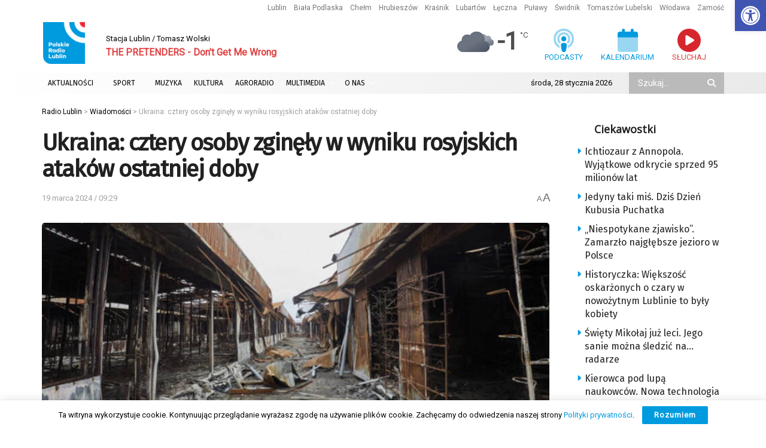

--- FILE ---
content_type: text/html; charset=utf-8
request_url: https://www.google.com/recaptcha/api2/anchor?ar=1&k=6LciFMgUAAAAAGmgTBHLXytfgoaeGwstmk0gaZ83&co=aHR0cHM6Ly9yYWRpby5sdWJsaW4ucGw6NDQz&hl=en&v=N67nZn4AqZkNcbeMu4prBgzg&size=invisible&anchor-ms=20000&execute-ms=30000&cb=hlt9ym2venik
body_size: 49717
content:
<!DOCTYPE HTML><html dir="ltr" lang="en"><head><meta http-equiv="Content-Type" content="text/html; charset=UTF-8">
<meta http-equiv="X-UA-Compatible" content="IE=edge">
<title>reCAPTCHA</title>
<style type="text/css">
/* cyrillic-ext */
@font-face {
  font-family: 'Roboto';
  font-style: normal;
  font-weight: 400;
  font-stretch: 100%;
  src: url(//fonts.gstatic.com/s/roboto/v48/KFO7CnqEu92Fr1ME7kSn66aGLdTylUAMa3GUBHMdazTgWw.woff2) format('woff2');
  unicode-range: U+0460-052F, U+1C80-1C8A, U+20B4, U+2DE0-2DFF, U+A640-A69F, U+FE2E-FE2F;
}
/* cyrillic */
@font-face {
  font-family: 'Roboto';
  font-style: normal;
  font-weight: 400;
  font-stretch: 100%;
  src: url(//fonts.gstatic.com/s/roboto/v48/KFO7CnqEu92Fr1ME7kSn66aGLdTylUAMa3iUBHMdazTgWw.woff2) format('woff2');
  unicode-range: U+0301, U+0400-045F, U+0490-0491, U+04B0-04B1, U+2116;
}
/* greek-ext */
@font-face {
  font-family: 'Roboto';
  font-style: normal;
  font-weight: 400;
  font-stretch: 100%;
  src: url(//fonts.gstatic.com/s/roboto/v48/KFO7CnqEu92Fr1ME7kSn66aGLdTylUAMa3CUBHMdazTgWw.woff2) format('woff2');
  unicode-range: U+1F00-1FFF;
}
/* greek */
@font-face {
  font-family: 'Roboto';
  font-style: normal;
  font-weight: 400;
  font-stretch: 100%;
  src: url(//fonts.gstatic.com/s/roboto/v48/KFO7CnqEu92Fr1ME7kSn66aGLdTylUAMa3-UBHMdazTgWw.woff2) format('woff2');
  unicode-range: U+0370-0377, U+037A-037F, U+0384-038A, U+038C, U+038E-03A1, U+03A3-03FF;
}
/* math */
@font-face {
  font-family: 'Roboto';
  font-style: normal;
  font-weight: 400;
  font-stretch: 100%;
  src: url(//fonts.gstatic.com/s/roboto/v48/KFO7CnqEu92Fr1ME7kSn66aGLdTylUAMawCUBHMdazTgWw.woff2) format('woff2');
  unicode-range: U+0302-0303, U+0305, U+0307-0308, U+0310, U+0312, U+0315, U+031A, U+0326-0327, U+032C, U+032F-0330, U+0332-0333, U+0338, U+033A, U+0346, U+034D, U+0391-03A1, U+03A3-03A9, U+03B1-03C9, U+03D1, U+03D5-03D6, U+03F0-03F1, U+03F4-03F5, U+2016-2017, U+2034-2038, U+203C, U+2040, U+2043, U+2047, U+2050, U+2057, U+205F, U+2070-2071, U+2074-208E, U+2090-209C, U+20D0-20DC, U+20E1, U+20E5-20EF, U+2100-2112, U+2114-2115, U+2117-2121, U+2123-214F, U+2190, U+2192, U+2194-21AE, U+21B0-21E5, U+21F1-21F2, U+21F4-2211, U+2213-2214, U+2216-22FF, U+2308-230B, U+2310, U+2319, U+231C-2321, U+2336-237A, U+237C, U+2395, U+239B-23B7, U+23D0, U+23DC-23E1, U+2474-2475, U+25AF, U+25B3, U+25B7, U+25BD, U+25C1, U+25CA, U+25CC, U+25FB, U+266D-266F, U+27C0-27FF, U+2900-2AFF, U+2B0E-2B11, U+2B30-2B4C, U+2BFE, U+3030, U+FF5B, U+FF5D, U+1D400-1D7FF, U+1EE00-1EEFF;
}
/* symbols */
@font-face {
  font-family: 'Roboto';
  font-style: normal;
  font-weight: 400;
  font-stretch: 100%;
  src: url(//fonts.gstatic.com/s/roboto/v48/KFO7CnqEu92Fr1ME7kSn66aGLdTylUAMaxKUBHMdazTgWw.woff2) format('woff2');
  unicode-range: U+0001-000C, U+000E-001F, U+007F-009F, U+20DD-20E0, U+20E2-20E4, U+2150-218F, U+2190, U+2192, U+2194-2199, U+21AF, U+21E6-21F0, U+21F3, U+2218-2219, U+2299, U+22C4-22C6, U+2300-243F, U+2440-244A, U+2460-24FF, U+25A0-27BF, U+2800-28FF, U+2921-2922, U+2981, U+29BF, U+29EB, U+2B00-2BFF, U+4DC0-4DFF, U+FFF9-FFFB, U+10140-1018E, U+10190-1019C, U+101A0, U+101D0-101FD, U+102E0-102FB, U+10E60-10E7E, U+1D2C0-1D2D3, U+1D2E0-1D37F, U+1F000-1F0FF, U+1F100-1F1AD, U+1F1E6-1F1FF, U+1F30D-1F30F, U+1F315, U+1F31C, U+1F31E, U+1F320-1F32C, U+1F336, U+1F378, U+1F37D, U+1F382, U+1F393-1F39F, U+1F3A7-1F3A8, U+1F3AC-1F3AF, U+1F3C2, U+1F3C4-1F3C6, U+1F3CA-1F3CE, U+1F3D4-1F3E0, U+1F3ED, U+1F3F1-1F3F3, U+1F3F5-1F3F7, U+1F408, U+1F415, U+1F41F, U+1F426, U+1F43F, U+1F441-1F442, U+1F444, U+1F446-1F449, U+1F44C-1F44E, U+1F453, U+1F46A, U+1F47D, U+1F4A3, U+1F4B0, U+1F4B3, U+1F4B9, U+1F4BB, U+1F4BF, U+1F4C8-1F4CB, U+1F4D6, U+1F4DA, U+1F4DF, U+1F4E3-1F4E6, U+1F4EA-1F4ED, U+1F4F7, U+1F4F9-1F4FB, U+1F4FD-1F4FE, U+1F503, U+1F507-1F50B, U+1F50D, U+1F512-1F513, U+1F53E-1F54A, U+1F54F-1F5FA, U+1F610, U+1F650-1F67F, U+1F687, U+1F68D, U+1F691, U+1F694, U+1F698, U+1F6AD, U+1F6B2, U+1F6B9-1F6BA, U+1F6BC, U+1F6C6-1F6CF, U+1F6D3-1F6D7, U+1F6E0-1F6EA, U+1F6F0-1F6F3, U+1F6F7-1F6FC, U+1F700-1F7FF, U+1F800-1F80B, U+1F810-1F847, U+1F850-1F859, U+1F860-1F887, U+1F890-1F8AD, U+1F8B0-1F8BB, U+1F8C0-1F8C1, U+1F900-1F90B, U+1F93B, U+1F946, U+1F984, U+1F996, U+1F9E9, U+1FA00-1FA6F, U+1FA70-1FA7C, U+1FA80-1FA89, U+1FA8F-1FAC6, U+1FACE-1FADC, U+1FADF-1FAE9, U+1FAF0-1FAF8, U+1FB00-1FBFF;
}
/* vietnamese */
@font-face {
  font-family: 'Roboto';
  font-style: normal;
  font-weight: 400;
  font-stretch: 100%;
  src: url(//fonts.gstatic.com/s/roboto/v48/KFO7CnqEu92Fr1ME7kSn66aGLdTylUAMa3OUBHMdazTgWw.woff2) format('woff2');
  unicode-range: U+0102-0103, U+0110-0111, U+0128-0129, U+0168-0169, U+01A0-01A1, U+01AF-01B0, U+0300-0301, U+0303-0304, U+0308-0309, U+0323, U+0329, U+1EA0-1EF9, U+20AB;
}
/* latin-ext */
@font-face {
  font-family: 'Roboto';
  font-style: normal;
  font-weight: 400;
  font-stretch: 100%;
  src: url(//fonts.gstatic.com/s/roboto/v48/KFO7CnqEu92Fr1ME7kSn66aGLdTylUAMa3KUBHMdazTgWw.woff2) format('woff2');
  unicode-range: U+0100-02BA, U+02BD-02C5, U+02C7-02CC, U+02CE-02D7, U+02DD-02FF, U+0304, U+0308, U+0329, U+1D00-1DBF, U+1E00-1E9F, U+1EF2-1EFF, U+2020, U+20A0-20AB, U+20AD-20C0, U+2113, U+2C60-2C7F, U+A720-A7FF;
}
/* latin */
@font-face {
  font-family: 'Roboto';
  font-style: normal;
  font-weight: 400;
  font-stretch: 100%;
  src: url(//fonts.gstatic.com/s/roboto/v48/KFO7CnqEu92Fr1ME7kSn66aGLdTylUAMa3yUBHMdazQ.woff2) format('woff2');
  unicode-range: U+0000-00FF, U+0131, U+0152-0153, U+02BB-02BC, U+02C6, U+02DA, U+02DC, U+0304, U+0308, U+0329, U+2000-206F, U+20AC, U+2122, U+2191, U+2193, U+2212, U+2215, U+FEFF, U+FFFD;
}
/* cyrillic-ext */
@font-face {
  font-family: 'Roboto';
  font-style: normal;
  font-weight: 500;
  font-stretch: 100%;
  src: url(//fonts.gstatic.com/s/roboto/v48/KFO7CnqEu92Fr1ME7kSn66aGLdTylUAMa3GUBHMdazTgWw.woff2) format('woff2');
  unicode-range: U+0460-052F, U+1C80-1C8A, U+20B4, U+2DE0-2DFF, U+A640-A69F, U+FE2E-FE2F;
}
/* cyrillic */
@font-face {
  font-family: 'Roboto';
  font-style: normal;
  font-weight: 500;
  font-stretch: 100%;
  src: url(//fonts.gstatic.com/s/roboto/v48/KFO7CnqEu92Fr1ME7kSn66aGLdTylUAMa3iUBHMdazTgWw.woff2) format('woff2');
  unicode-range: U+0301, U+0400-045F, U+0490-0491, U+04B0-04B1, U+2116;
}
/* greek-ext */
@font-face {
  font-family: 'Roboto';
  font-style: normal;
  font-weight: 500;
  font-stretch: 100%;
  src: url(//fonts.gstatic.com/s/roboto/v48/KFO7CnqEu92Fr1ME7kSn66aGLdTylUAMa3CUBHMdazTgWw.woff2) format('woff2');
  unicode-range: U+1F00-1FFF;
}
/* greek */
@font-face {
  font-family: 'Roboto';
  font-style: normal;
  font-weight: 500;
  font-stretch: 100%;
  src: url(//fonts.gstatic.com/s/roboto/v48/KFO7CnqEu92Fr1ME7kSn66aGLdTylUAMa3-UBHMdazTgWw.woff2) format('woff2');
  unicode-range: U+0370-0377, U+037A-037F, U+0384-038A, U+038C, U+038E-03A1, U+03A3-03FF;
}
/* math */
@font-face {
  font-family: 'Roboto';
  font-style: normal;
  font-weight: 500;
  font-stretch: 100%;
  src: url(//fonts.gstatic.com/s/roboto/v48/KFO7CnqEu92Fr1ME7kSn66aGLdTylUAMawCUBHMdazTgWw.woff2) format('woff2');
  unicode-range: U+0302-0303, U+0305, U+0307-0308, U+0310, U+0312, U+0315, U+031A, U+0326-0327, U+032C, U+032F-0330, U+0332-0333, U+0338, U+033A, U+0346, U+034D, U+0391-03A1, U+03A3-03A9, U+03B1-03C9, U+03D1, U+03D5-03D6, U+03F0-03F1, U+03F4-03F5, U+2016-2017, U+2034-2038, U+203C, U+2040, U+2043, U+2047, U+2050, U+2057, U+205F, U+2070-2071, U+2074-208E, U+2090-209C, U+20D0-20DC, U+20E1, U+20E5-20EF, U+2100-2112, U+2114-2115, U+2117-2121, U+2123-214F, U+2190, U+2192, U+2194-21AE, U+21B0-21E5, U+21F1-21F2, U+21F4-2211, U+2213-2214, U+2216-22FF, U+2308-230B, U+2310, U+2319, U+231C-2321, U+2336-237A, U+237C, U+2395, U+239B-23B7, U+23D0, U+23DC-23E1, U+2474-2475, U+25AF, U+25B3, U+25B7, U+25BD, U+25C1, U+25CA, U+25CC, U+25FB, U+266D-266F, U+27C0-27FF, U+2900-2AFF, U+2B0E-2B11, U+2B30-2B4C, U+2BFE, U+3030, U+FF5B, U+FF5D, U+1D400-1D7FF, U+1EE00-1EEFF;
}
/* symbols */
@font-face {
  font-family: 'Roboto';
  font-style: normal;
  font-weight: 500;
  font-stretch: 100%;
  src: url(//fonts.gstatic.com/s/roboto/v48/KFO7CnqEu92Fr1ME7kSn66aGLdTylUAMaxKUBHMdazTgWw.woff2) format('woff2');
  unicode-range: U+0001-000C, U+000E-001F, U+007F-009F, U+20DD-20E0, U+20E2-20E4, U+2150-218F, U+2190, U+2192, U+2194-2199, U+21AF, U+21E6-21F0, U+21F3, U+2218-2219, U+2299, U+22C4-22C6, U+2300-243F, U+2440-244A, U+2460-24FF, U+25A0-27BF, U+2800-28FF, U+2921-2922, U+2981, U+29BF, U+29EB, U+2B00-2BFF, U+4DC0-4DFF, U+FFF9-FFFB, U+10140-1018E, U+10190-1019C, U+101A0, U+101D0-101FD, U+102E0-102FB, U+10E60-10E7E, U+1D2C0-1D2D3, U+1D2E0-1D37F, U+1F000-1F0FF, U+1F100-1F1AD, U+1F1E6-1F1FF, U+1F30D-1F30F, U+1F315, U+1F31C, U+1F31E, U+1F320-1F32C, U+1F336, U+1F378, U+1F37D, U+1F382, U+1F393-1F39F, U+1F3A7-1F3A8, U+1F3AC-1F3AF, U+1F3C2, U+1F3C4-1F3C6, U+1F3CA-1F3CE, U+1F3D4-1F3E0, U+1F3ED, U+1F3F1-1F3F3, U+1F3F5-1F3F7, U+1F408, U+1F415, U+1F41F, U+1F426, U+1F43F, U+1F441-1F442, U+1F444, U+1F446-1F449, U+1F44C-1F44E, U+1F453, U+1F46A, U+1F47D, U+1F4A3, U+1F4B0, U+1F4B3, U+1F4B9, U+1F4BB, U+1F4BF, U+1F4C8-1F4CB, U+1F4D6, U+1F4DA, U+1F4DF, U+1F4E3-1F4E6, U+1F4EA-1F4ED, U+1F4F7, U+1F4F9-1F4FB, U+1F4FD-1F4FE, U+1F503, U+1F507-1F50B, U+1F50D, U+1F512-1F513, U+1F53E-1F54A, U+1F54F-1F5FA, U+1F610, U+1F650-1F67F, U+1F687, U+1F68D, U+1F691, U+1F694, U+1F698, U+1F6AD, U+1F6B2, U+1F6B9-1F6BA, U+1F6BC, U+1F6C6-1F6CF, U+1F6D3-1F6D7, U+1F6E0-1F6EA, U+1F6F0-1F6F3, U+1F6F7-1F6FC, U+1F700-1F7FF, U+1F800-1F80B, U+1F810-1F847, U+1F850-1F859, U+1F860-1F887, U+1F890-1F8AD, U+1F8B0-1F8BB, U+1F8C0-1F8C1, U+1F900-1F90B, U+1F93B, U+1F946, U+1F984, U+1F996, U+1F9E9, U+1FA00-1FA6F, U+1FA70-1FA7C, U+1FA80-1FA89, U+1FA8F-1FAC6, U+1FACE-1FADC, U+1FADF-1FAE9, U+1FAF0-1FAF8, U+1FB00-1FBFF;
}
/* vietnamese */
@font-face {
  font-family: 'Roboto';
  font-style: normal;
  font-weight: 500;
  font-stretch: 100%;
  src: url(//fonts.gstatic.com/s/roboto/v48/KFO7CnqEu92Fr1ME7kSn66aGLdTylUAMa3OUBHMdazTgWw.woff2) format('woff2');
  unicode-range: U+0102-0103, U+0110-0111, U+0128-0129, U+0168-0169, U+01A0-01A1, U+01AF-01B0, U+0300-0301, U+0303-0304, U+0308-0309, U+0323, U+0329, U+1EA0-1EF9, U+20AB;
}
/* latin-ext */
@font-face {
  font-family: 'Roboto';
  font-style: normal;
  font-weight: 500;
  font-stretch: 100%;
  src: url(//fonts.gstatic.com/s/roboto/v48/KFO7CnqEu92Fr1ME7kSn66aGLdTylUAMa3KUBHMdazTgWw.woff2) format('woff2');
  unicode-range: U+0100-02BA, U+02BD-02C5, U+02C7-02CC, U+02CE-02D7, U+02DD-02FF, U+0304, U+0308, U+0329, U+1D00-1DBF, U+1E00-1E9F, U+1EF2-1EFF, U+2020, U+20A0-20AB, U+20AD-20C0, U+2113, U+2C60-2C7F, U+A720-A7FF;
}
/* latin */
@font-face {
  font-family: 'Roboto';
  font-style: normal;
  font-weight: 500;
  font-stretch: 100%;
  src: url(//fonts.gstatic.com/s/roboto/v48/KFO7CnqEu92Fr1ME7kSn66aGLdTylUAMa3yUBHMdazQ.woff2) format('woff2');
  unicode-range: U+0000-00FF, U+0131, U+0152-0153, U+02BB-02BC, U+02C6, U+02DA, U+02DC, U+0304, U+0308, U+0329, U+2000-206F, U+20AC, U+2122, U+2191, U+2193, U+2212, U+2215, U+FEFF, U+FFFD;
}
/* cyrillic-ext */
@font-face {
  font-family: 'Roboto';
  font-style: normal;
  font-weight: 900;
  font-stretch: 100%;
  src: url(//fonts.gstatic.com/s/roboto/v48/KFO7CnqEu92Fr1ME7kSn66aGLdTylUAMa3GUBHMdazTgWw.woff2) format('woff2');
  unicode-range: U+0460-052F, U+1C80-1C8A, U+20B4, U+2DE0-2DFF, U+A640-A69F, U+FE2E-FE2F;
}
/* cyrillic */
@font-face {
  font-family: 'Roboto';
  font-style: normal;
  font-weight: 900;
  font-stretch: 100%;
  src: url(//fonts.gstatic.com/s/roboto/v48/KFO7CnqEu92Fr1ME7kSn66aGLdTylUAMa3iUBHMdazTgWw.woff2) format('woff2');
  unicode-range: U+0301, U+0400-045F, U+0490-0491, U+04B0-04B1, U+2116;
}
/* greek-ext */
@font-face {
  font-family: 'Roboto';
  font-style: normal;
  font-weight: 900;
  font-stretch: 100%;
  src: url(//fonts.gstatic.com/s/roboto/v48/KFO7CnqEu92Fr1ME7kSn66aGLdTylUAMa3CUBHMdazTgWw.woff2) format('woff2');
  unicode-range: U+1F00-1FFF;
}
/* greek */
@font-face {
  font-family: 'Roboto';
  font-style: normal;
  font-weight: 900;
  font-stretch: 100%;
  src: url(//fonts.gstatic.com/s/roboto/v48/KFO7CnqEu92Fr1ME7kSn66aGLdTylUAMa3-UBHMdazTgWw.woff2) format('woff2');
  unicode-range: U+0370-0377, U+037A-037F, U+0384-038A, U+038C, U+038E-03A1, U+03A3-03FF;
}
/* math */
@font-face {
  font-family: 'Roboto';
  font-style: normal;
  font-weight: 900;
  font-stretch: 100%;
  src: url(//fonts.gstatic.com/s/roboto/v48/KFO7CnqEu92Fr1ME7kSn66aGLdTylUAMawCUBHMdazTgWw.woff2) format('woff2');
  unicode-range: U+0302-0303, U+0305, U+0307-0308, U+0310, U+0312, U+0315, U+031A, U+0326-0327, U+032C, U+032F-0330, U+0332-0333, U+0338, U+033A, U+0346, U+034D, U+0391-03A1, U+03A3-03A9, U+03B1-03C9, U+03D1, U+03D5-03D6, U+03F0-03F1, U+03F4-03F5, U+2016-2017, U+2034-2038, U+203C, U+2040, U+2043, U+2047, U+2050, U+2057, U+205F, U+2070-2071, U+2074-208E, U+2090-209C, U+20D0-20DC, U+20E1, U+20E5-20EF, U+2100-2112, U+2114-2115, U+2117-2121, U+2123-214F, U+2190, U+2192, U+2194-21AE, U+21B0-21E5, U+21F1-21F2, U+21F4-2211, U+2213-2214, U+2216-22FF, U+2308-230B, U+2310, U+2319, U+231C-2321, U+2336-237A, U+237C, U+2395, U+239B-23B7, U+23D0, U+23DC-23E1, U+2474-2475, U+25AF, U+25B3, U+25B7, U+25BD, U+25C1, U+25CA, U+25CC, U+25FB, U+266D-266F, U+27C0-27FF, U+2900-2AFF, U+2B0E-2B11, U+2B30-2B4C, U+2BFE, U+3030, U+FF5B, U+FF5D, U+1D400-1D7FF, U+1EE00-1EEFF;
}
/* symbols */
@font-face {
  font-family: 'Roboto';
  font-style: normal;
  font-weight: 900;
  font-stretch: 100%;
  src: url(//fonts.gstatic.com/s/roboto/v48/KFO7CnqEu92Fr1ME7kSn66aGLdTylUAMaxKUBHMdazTgWw.woff2) format('woff2');
  unicode-range: U+0001-000C, U+000E-001F, U+007F-009F, U+20DD-20E0, U+20E2-20E4, U+2150-218F, U+2190, U+2192, U+2194-2199, U+21AF, U+21E6-21F0, U+21F3, U+2218-2219, U+2299, U+22C4-22C6, U+2300-243F, U+2440-244A, U+2460-24FF, U+25A0-27BF, U+2800-28FF, U+2921-2922, U+2981, U+29BF, U+29EB, U+2B00-2BFF, U+4DC0-4DFF, U+FFF9-FFFB, U+10140-1018E, U+10190-1019C, U+101A0, U+101D0-101FD, U+102E0-102FB, U+10E60-10E7E, U+1D2C0-1D2D3, U+1D2E0-1D37F, U+1F000-1F0FF, U+1F100-1F1AD, U+1F1E6-1F1FF, U+1F30D-1F30F, U+1F315, U+1F31C, U+1F31E, U+1F320-1F32C, U+1F336, U+1F378, U+1F37D, U+1F382, U+1F393-1F39F, U+1F3A7-1F3A8, U+1F3AC-1F3AF, U+1F3C2, U+1F3C4-1F3C6, U+1F3CA-1F3CE, U+1F3D4-1F3E0, U+1F3ED, U+1F3F1-1F3F3, U+1F3F5-1F3F7, U+1F408, U+1F415, U+1F41F, U+1F426, U+1F43F, U+1F441-1F442, U+1F444, U+1F446-1F449, U+1F44C-1F44E, U+1F453, U+1F46A, U+1F47D, U+1F4A3, U+1F4B0, U+1F4B3, U+1F4B9, U+1F4BB, U+1F4BF, U+1F4C8-1F4CB, U+1F4D6, U+1F4DA, U+1F4DF, U+1F4E3-1F4E6, U+1F4EA-1F4ED, U+1F4F7, U+1F4F9-1F4FB, U+1F4FD-1F4FE, U+1F503, U+1F507-1F50B, U+1F50D, U+1F512-1F513, U+1F53E-1F54A, U+1F54F-1F5FA, U+1F610, U+1F650-1F67F, U+1F687, U+1F68D, U+1F691, U+1F694, U+1F698, U+1F6AD, U+1F6B2, U+1F6B9-1F6BA, U+1F6BC, U+1F6C6-1F6CF, U+1F6D3-1F6D7, U+1F6E0-1F6EA, U+1F6F0-1F6F3, U+1F6F7-1F6FC, U+1F700-1F7FF, U+1F800-1F80B, U+1F810-1F847, U+1F850-1F859, U+1F860-1F887, U+1F890-1F8AD, U+1F8B0-1F8BB, U+1F8C0-1F8C1, U+1F900-1F90B, U+1F93B, U+1F946, U+1F984, U+1F996, U+1F9E9, U+1FA00-1FA6F, U+1FA70-1FA7C, U+1FA80-1FA89, U+1FA8F-1FAC6, U+1FACE-1FADC, U+1FADF-1FAE9, U+1FAF0-1FAF8, U+1FB00-1FBFF;
}
/* vietnamese */
@font-face {
  font-family: 'Roboto';
  font-style: normal;
  font-weight: 900;
  font-stretch: 100%;
  src: url(//fonts.gstatic.com/s/roboto/v48/KFO7CnqEu92Fr1ME7kSn66aGLdTylUAMa3OUBHMdazTgWw.woff2) format('woff2');
  unicode-range: U+0102-0103, U+0110-0111, U+0128-0129, U+0168-0169, U+01A0-01A1, U+01AF-01B0, U+0300-0301, U+0303-0304, U+0308-0309, U+0323, U+0329, U+1EA0-1EF9, U+20AB;
}
/* latin-ext */
@font-face {
  font-family: 'Roboto';
  font-style: normal;
  font-weight: 900;
  font-stretch: 100%;
  src: url(//fonts.gstatic.com/s/roboto/v48/KFO7CnqEu92Fr1ME7kSn66aGLdTylUAMa3KUBHMdazTgWw.woff2) format('woff2');
  unicode-range: U+0100-02BA, U+02BD-02C5, U+02C7-02CC, U+02CE-02D7, U+02DD-02FF, U+0304, U+0308, U+0329, U+1D00-1DBF, U+1E00-1E9F, U+1EF2-1EFF, U+2020, U+20A0-20AB, U+20AD-20C0, U+2113, U+2C60-2C7F, U+A720-A7FF;
}
/* latin */
@font-face {
  font-family: 'Roboto';
  font-style: normal;
  font-weight: 900;
  font-stretch: 100%;
  src: url(//fonts.gstatic.com/s/roboto/v48/KFO7CnqEu92Fr1ME7kSn66aGLdTylUAMa3yUBHMdazQ.woff2) format('woff2');
  unicode-range: U+0000-00FF, U+0131, U+0152-0153, U+02BB-02BC, U+02C6, U+02DA, U+02DC, U+0304, U+0308, U+0329, U+2000-206F, U+20AC, U+2122, U+2191, U+2193, U+2212, U+2215, U+FEFF, U+FFFD;
}

</style>
<link rel="stylesheet" type="text/css" href="https://www.gstatic.com/recaptcha/releases/N67nZn4AqZkNcbeMu4prBgzg/styles__ltr.css">
<script nonce="x20LBrv56Yc0sdMrikujnA" type="text/javascript">window['__recaptcha_api'] = 'https://www.google.com/recaptcha/api2/';</script>
<script type="text/javascript" src="https://www.gstatic.com/recaptcha/releases/N67nZn4AqZkNcbeMu4prBgzg/recaptcha__en.js" nonce="x20LBrv56Yc0sdMrikujnA">
      
    </script></head>
<body><div id="rc-anchor-alert" class="rc-anchor-alert"></div>
<input type="hidden" id="recaptcha-token" value="[base64]">
<script type="text/javascript" nonce="x20LBrv56Yc0sdMrikujnA">
      recaptcha.anchor.Main.init("[\x22ainput\x22,[\x22bgdata\x22,\x22\x22,\[base64]/[base64]/[base64]/[base64]/[base64]/UltsKytdPUU6KEU8MjA0OD9SW2wrK109RT4+NnwxOTI6KChFJjY0NTEyKT09NTUyOTYmJk0rMTxjLmxlbmd0aCYmKGMuY2hhckNvZGVBdChNKzEpJjY0NTEyKT09NTYzMjA/[base64]/[base64]/[base64]/[base64]/[base64]/[base64]/[base64]\x22,\[base64]\\u003d\\u003d\x22,\x22w6UoKcO5SjNCRMOgwrtTWsKyw4/[base64]/DjMKEw4FEcFfDmMKsFxHCqMKFwrBkeShrw6NGBcOTw4DCmcOpO0Q8wrQfZsO3wplzGShlw7h5Z33DlsK5ay/DonMkTsO/wqrCpsO3w7nDuMO3w5liw4nDgcKJwrhSw5/DjMOXwp7CtcOgWAg3w6TCpMOhw4XDvQgPNCBuw4/DjcOoGm/DpEXDrsOoRXHCo8ODbMKSwo/Dp8Ofw7LCjMKJwo1Zw509wqdkw5LDpl3CrVTDsnrDv8KXw4PDhx17wrZNZsK9OsKcKsO0woPCl8KoXcKgwqFJH250LMK9L8OCw4kFwqZPcMKRwqALfjtCw55MWMK0wrkVw6HDtU9BWAPDtcORwq/Co8OyJjDCmsOmwpoPwqErw6xOJ8O2UmlCKsO+UcKwC8OnLQrCvk4Vw5PDkWsfw5BjwoUUw6DCtGw2LcO3wqPDnkg0w6zCglzCncKaPG3Dl8OpHVhxTVkRDMKHwoPDtXPCnMO4w43DsnDDh8OyRAvDsxBCwqhbw65lwr/CusKMwogGIMKVSR3CnC/CqhvCmADDiWwPw5/DmcK5ADIew5c9fMO9wr4QY8O5e1xnQMOSPcOFSMOMwo7CnGzClVYuB8OMAQjCqsKNwrLDv2VXwp59HsOGPcOfw7HDjR5sw4HDkVpGw6DCmcK8wrDDrcOYwonCnVzDtQJHw5/CnjXCo8KAB1YBw5nDjsKvPnbCl8Ktw4UWBVTDvnTCncKVwrLCmzUbwrPCuhHCjsOxw54Awo4Hw7/DozkeFsKow4zDj2guBcOfZcKeNw7DisKmcizCgcK/w70rwok+BwHCisODwr0/R8OcwrA/a8OHS8OwPMObCTZSw60bwoFKw6rDo3vDuTHClsOfwpvCkMKFKsKHw4vCkgnDmcO/T8OHXEUlCyw4OsKBwo3CuwIZw7HCv33CsAfCoD9vwrfDksKmw7dgAmU9w4DCnE/DjMKDGGguw6VmW8KBw7cQwqxhw5bDtnXDkEJtw7Ejwrctw5vDn8OGwpfDmcKew6QeHcKSw6DCowrDmsOBdE3CpXzCv8K7RivCu8KcSUbCqsOywpUdJAkSwoTDgFUfCMOFRsOawqrCkR/DisKUccOWwp/Dphl3PwHCsxTDpcKbwoEBwpfCqsKuwrPDhwzDrsK0wovCnDwRwo/CghDDg8KTCyIoBFzDgsOKUDrDmMK1wpUWw5TCnhkCw79Jw6DCrxHCp8Oiw4zChMOzMsOzGsOVKMOUJ8KKw4ZKe8OJw6jDsENGacOhH8KNWsO9bcOFBFzCqcK2wpMPcj3CpwHDu8OBw73CpSELwoV6wprDvDzCqlBjwpfDosK9w5/[base64]/DhgHCqkrDlRHDoH0bYxssXzfChcKTdW4Nw4PCm8KLwotRDsOvwol5bXDCsl4Jw7LCqMO5w4jDlGE3fT3CpVtAwpoTHsODwofDkAPDqsOwwrctwrY8w452w54uwqXDssOaw4XCn8KfHcKww4Rfw6zCji4dLMOyA8KKwqHDm8KjwoXCgMK9RMKFwrTChwxMwrFHwrpMXj/[base64]/DlCDDpmlpw4IZEX3Dl2ImRcOAwoXDvlIGw4XCnsOGSF0Bw7PDt8OYw6HDosKAfCpNwrcnwqfCtHgdCg7DuhXCssKXwo3DrSQIO8KPNsKRwqTDlXrDqUXCmcKPfWY7w5Q/SUfDgMKSTcO7w5DCsH/ChsKKwrEHGgE5w7LDh8OTw6pgw4vCrz7DpCfDsmsMw4XDocKow5DDjMKxw47CqQIdw4cJSsKgLFLCmzDDjFolwqsOHlc3JsKQwrtlLls6YVbCky/[base64]/DlcO/[base64]/CvMKJw402SwrCmsOmwrrCucK5wpYZwo3DpzQMXkHDhgnDuXUsTSPDqWAtw5DDuQwIQMO9DXISJMKswobDlcOlw7LDqWkKacKBJcK3ZMOaw7NrDcKHAcO9wobCjELCpcOwwrxEwpTDrwJFOHHCicOVwqJfFngDwoR/w7YVX8KWw4bCv0kfw74gHCfDmMKDw4pvw7PDksOIQ8KMTwpncxZibsKMw53ClsKxRD19w6Idw7XDpMOHw7kWw5zDig4Lw4nDqxvCgETCvcK+w6Mowr/ClMONwpc4w4XDt8Opw7rDhcOSb8OPLnjDkWgxwqfCucOGwoFowpjDnMK4w6R4TGPDuMKtw59UwrJ6wq7DrxRvw6hHw43Ck08uwr1CaQLCgMKww5hXAVgUw7DCksO+Ng11EMKBwogAw4hlWTR3UMOgwqgBMmBhGTIJwo5zUMOAw658wpIqwpnClMOfw5p5EsK/U0rDk8OXw73CkMKnw5ReB8OVcMONw4jCsk5sI8Kgw7HDrsKrwrUpwqDDsD8cUsKLXWlSJsKYwpxMB8OKcsKPN3zCgip6GMK1WnTDkMOfIRfCgMKTw5DDscKMTcO+wozDrGvCnsOyw5XDhDrCnFTClMKHEMOCwphiUC8EwpRNEhgfw7HCmMKTw5TDlcK/wp3DhsKnwr5RYcKnw6jCuMO/wrQdXCrCnFoxClAVw5whw4sZwq7Cs13DpGQCNQ3DpcOYXXXCvy3DpcKcOzfCvsOFw6PCh8KmAEktEV4rfcKTw4gCWUHCoGMOw7nCgh0Lw5IBwpvCs8OxB8OVwpLDlsKzDSrCj8O/VsONwoh8wqfCgcKSFmnDn1Mww63Do3EpR8KNYF5Dw6jCl8OLw5LDlMO3NHrCvx4AKMOnLMOqSsOdwohEPzPDosOwwqbDosOCw4TCtsOSw60JTsO/[base64]/w7cpbsOYw7bCgDnDhcO9w4XClsKHw43DtsK9w7DDu8KowpwOwohHwrHDlsKjeX3CoMKQCm1Lw70vKwA/w4LDo3nCknLDqcOywpcyQmDCnCJzw5HCvVzDosOxYsKCfMKgZhvCmMKufVzDq3IzbcKdUsOTw70Sw5lvLi5fwr9/w6t3Y8OtE8KqwpVCScODw6/[base64]/DvsOxwq3CsFN/YsOxw4fDtcKaQMOBAsOAQyEIw7BUw4HCjcK4w5LClcOtEcO1woNpwo8iYMOXwr7CpVkYYsO0TsOwwqg9AHrDmA7Dgm3DqxPDtsKjw49Ww5HDgcOEw5dEFDXCgSTDmhVrw5wEcWbCsEXCvMK8w4ZhDVYJw6fCs8Kww4vCjMKHFgEowpsUwqd9MSJaR8K4UT/CqMOQwqzCv8KOw4PCkcOQw6/Cih3CqMOALAvCsiQdOEhcwq/Dk8OqFMKHHcKpGWLDq8KuwosMR8O/FWV2CsKlQsK8aCrDm2rDjMOtwrfDmcK3ecOewobDrMKYw5vDtWk9w5Atw7kaPV86UgBEwrfDpXzCmGDCrhHDuxfDiVnDsg3DmcOBw55FAXLCmXBNDsO/woc1wqfDm8Kcwr43w4o/B8O4LMKpw6BJH8ODwqnCusK2w6tqw5x2w5IzwplWEsOIwrFSQS3Cm3ELw6bDkjvClcO3wokUFn7CrD5YwpRqwqJPAcOPa8K9wpkEw4Bcw5sJwp9qUVTDqHjCuw/[base64]/OsK2d1/Cg8KESQtSazgGw4FhwofDsMOUwr83w6LCvxkOw7TCk8OSwqrDgcOawqTCu8KNYsKyHMKzFFImAsKCacK0VsO/w5knwqpVdA0TYsKiw4g7WcO4w4DDnMKPw4s5MmjCisObMsKwwqnDqD/DsgwkwqkHwrtowowfJ8KCbcKgw6gYGXvDj1nCoHPCh8OOVCFGZw0Cw43Dg2hIC8OewrJ0wqQ1wrrDsFzCsMOZcMKCfcKQeMOWwqElw5sieDhFAWp6w4IQw5AbwqAhSDfCksKgKsOawotsw4/CqsOmw4/[base64]/O1Brw5fDqsKBw79rw7sDwpTCjlgwwrEaODwTw6fDtMKJwpLCn0TDmBBae8K7JcOqwr/DpsOxw6YmH2JPPg8Ke8O+ScKNEsO3C1/CusOWWMKhNMK0wpbDm03DhwxsRAccwo3DkcO3PlPDkMKucx3Cv8O5URbDvgfDn3bDvyXCvMK7w5h6w6TClQQ5cH3DhsOFf8KkwpRJdVrCqMKbFDguwponJyY/Olg8w73CrcOiwpRfw5/Cg8OkQMOeE8K7My3Dl8KBFMOyBMKjw75dRWHCicOtAcOxDMKOwrMLEGhiw6XDqlwFLcO+wpbDqsKuwpJqw4vCnjNhBBxGLMK+KcK9w6oJwqFUY8K1ZHZywp3Dj1jDqWbDuMKtw6nCkcKiwqoDw5lrDMOUw5/Ci8KPSGHCqRxUwqjCvH9gw7k9fsKvS8KgCiwOwoNbV8OIwpfChMKBG8OxPsKlwoVJTUfCkcKSAMK5W8K2EG00woRqw58LZ8OzwqbCgsOlwph/IMOOaz9Yw7gdw7DDl3fDssKwwoVsw6PDpMKOK8K3AMKMMSpRwr1OIwPDvcKgKUBhw6fCtsKgXMOsHjnDsFbCvzhUE8KgdsO2EMOnCMOVV8OQPsKvw5XCtR3DsX3DvcKMfGTClVrCvsKXYMKEwp/DtsOywrNnw5TCjVgSOVLDr8KQw5TDvSzDj8Kuwr9GK8OsLMOPUcKgw5Vjw4HDhEnDlV7CmX/Ds1jCmCvCqcKkwp9dw6TDjsOgwph0w6lRwoczw4U4wr3DjcOULzrDnm3ClQLCj8KRSsOtW8OAVsOjacOWMMKpNAJNWQ/CmsKoNMOQwrE8IxI3XcOCwqdZJcO4O8OATMK4wpXDhMO/wqggesOMFifCrCfDo0/[base64]/CscOXd3hrwp/CqsOswrdRCxViwo/CqHLDjsKPJiHChMO4wrPCsMKkwrHDncK+w7E5w7jCkl3CpH7CgWTDscO7BjXDjcKhWcOQZcOWLnpjw7HCuEXDoy0Ow6PCqMO8wpdzFsKhPQRiHcK+w7VqwrzCvsO9AcKNczYkwrvDq0/Dm3gZczHDvcOGwrBdwoMPwr3CjyrCr8OZcsKRwoI+N8KkIMKiw73Cpl85ZMOMb2fCpQjDoDcfasOXw4PDsk8veMKewoZSDsO7QQrCkMKqJMOtaMOGFQDChsOTDMO+NXMSekDCgcKVPcK2wpluEUZqw5QfdsO/w77Dp8OKJ8KGwqR/MEvCqGbCkk51DsKXNMKXw6nDtT7DtMKgFcOYQlfCkcOYIWkPZSLCqgvCkMOgw4fDggTDv3pBw7x1JhgNSHQ1aMOxwo3CvgrCqhnDr8ODw7UUwqtywpwifMK/ZcOsw7s4XmESYHXDqVUfeMO1wqJdwr/CgcOMeMK1wr3CvcOhwozClMO1DsKhwoxhSsOdw5zCvMK2w6DDp8Oaw6okJ8Khc8Osw6DDjsKQw7FvwqrDgcOTbgw/ATJEw7NZYVc/w5Alw5skRF3CnMKAw6BCwrNDWBDCrMOdUSDDnQQjwojCgMO4aBHDuQw2woPDg8KUw5PDlMKjwrECwr9QHUI3AsOQw47DiRPCvEZIZg3DqsOcf8OawpXDisKgw7bChcOZw4jCkS5Wwo9AMcKwS8OBw5/Dl0szwpoIVcKEJ8Oew5HDrMOYwq1HIcKvwqEWJcKsWhBFw5DCgcOIwqPDsgwVZ1ZCTcKNwp7DjDZDwrkzSsOrwoNMYcKhw6vDkT9Ow4Mzwql5w4QGwrzCswXCrMK7GRnCi1zDqMO5OHXCpsK8RhjCpMOwU0AVwpXCnHTDpMOacMKHHBfDpcKJw7/Cr8KEwoHDv1wVWFBnbsK3PHxRwpxDcsOZwp15DFtkw4XCrAAOOBxkw4LDm8O/NMOXw4dpw7V+w74FwpzDly06DSoIeA9kXXLCu8O3GAgAAg/DujXDoEbDosOrAABsMk10OMK7wo/Cn1NTOjYKw6DChsOtPcOxwq8qb8O+PEMKOlLCp8KrMzjClmRoScKnw6LCmsKsCcKLPsOMNVzDmsOZwoLDgzzDsXs+RcKtwrzDgMOKw79Aw44fw5XCnxHDrzd9JsOLwr7Cl8KEBFB/esKWw4dUwqbDlAzCp8O2cGhPwogGwrw/b8OfVl8hQ8OCe8OZw5HCoxFRwrUAwoPDglUZwpkCw47DosKxf8KUw73DsDJfw6tJMRUkw67DvsKqw6HDmsKbbFfDv2PCgMKAfxs9MmDDkMKHEcOBXTE3IUAWFmbDtMOxBWYDLmRuwqrDiCLDosKHw7Zow67Du2w/wqkcwqBYRX7Dg8OKIcONwqPCtMKsdMOmUcOMFCt2YiVDD29ywp7CkzXDjBwPZS3DosO4YhzDr8KJP3LCjl9/asKTSVbDtMKjw7XCrGcRT8OJfcOpwpJIwrDCssOJPRoQwpPDoMOkw7QuNwDCucKRwo19w5fCs8KKF8OefGdOwqLCqsKPw6R6w4bCt23DtyoFdMKuwqIfHWEkHcKVf8ORwpbDn8KAw6PDucKWwrRgwoHCp8OWQsOfFMKaZ0HCs8Ovwq9SwqMcwpEGWyvClh/[base64]/KMOuw5c4w4zDuBfChUDDswsKwqIbwrrDs8KvwpQ2c1/DrsOuwrHDtipZw6zDiMKRI8KiwoXDv1bDiMK7wpjCi8K6w7/DqMOGw6/[base64]/[base64]/Cu8OrwpwLUF3DunTDlE7CgRXDg8OSwplLwp7CqFxnAsKYdhjDkjNdEyLCkQvDu8Kuw4XChsOIwrjDgDXCm0E0ecOgw4jCp8OseMOew5NwworDgcOEwrQKwrIEw5kPCMO/w6xjTMO1wpcWw6NEbcKDw5BJw6zCiwl5w53CpMKxVVXCnwJMDRjCkMOSa8Oxw5fCk8Ofw5IaRVrCp8Olw4HCocO/[base64]/I8KAwrNaSsOewoBHw5zDqihzw7M4D8KlwpoTFzRYwq4ZFXXDrEpzwoRXB8O/[base64]/[base64]/[base64]/DmcO1JCszw5zCn8KCO0Q8w4vDiwfDuXfDr8ObAsOEPCcxw5jDryLDiBbCsS8kw4MXLcOEwp/Dig1MwolfwpYlb8OrwpozMQzDuDPDu8KywpN+CsK/[base64]/[base64]/DlznClGHDiHJ7LcOIw4DDgMOww7vCvcOjIMOLwrbCpEtkDWnCgw3DlQwXIsKPw5vCqCTDglAJPMK3wo5awrtVfCbCj1Y0VMKRwonCh8OGw6NPasK5IcKLw7Nmwql4wq7DgMKiwqgfXGDClMKKwrBXwroyNMK4esKRwpXDgAk9S8OqWMK1w77DrMOOUWVIw6/DmwjDmTvCgBR7PE0uPgvDmMO4OzUOwq3CgEvCmGjCmsKTwqjDssO7WB/[base64]/[base64]/CnjfCi8K9JMKoKMKVOS7Cl2oDTMKGw7/CtMK3wrVDw5PDpcOkGsOcYUA8OsO9DjpaGSPCh8K/[base64]/[base64]/Dm8K2wqwNwqrCln0gSEfCggTChsO5TVnCh8K4JXBAHMOIcMK3OcOjw5Yfw67CkicoIcK2AsOuL8KZHsO7eWTCsFfCjmPDkcK2DMO/[base64]/Cn0bCp8OqTzBFM8OmwqFyw7/[base64]/DpGkCQXDDsV7Dh8KbO8KAwoHCgkJYecOuwopySsKjDHvDqEg+ZFgPKkPCncOzw5vDocKPwrXDjsOHR8K4GEg9w5jCq2lHwrcNWMKzTy/Ch8K6wrPCg8OGw6jDkMOlLsKbLcOcw6rConjCjcK2w7dyZHJIwqLDs8OTVsOxI8OJLsKhw6xiCXocHgtCVhnCoTHDsAjDusOewprDlG/[base64]/CrcKnwpk+IxM9wrPCksOqw7wow5LCucOKwqMaZMO4GkrDhBdcSFbDgi3Dj8KlwqBXwqNRJytywpbCnwJoY2wGesKUw6nCkgvDoMOjLsO5JyBzQV7CjmjClMOMw4/DnRbCiMKwDcOww7Yow6bDrMOzw7xEScO+GsOgw6zDrChpFEPDjD3Cu3rDn8KLYcO3BAEcw7RUC1HCrcKDEcKew4wbwqcQw51Awr3CkcKrwovDpiM7bnPDq8OIw53DssKVwovDkS1uwrJpw5nDvVbCuMOcdcKBwqbCnMKzdMK/[base64]/[base64]/CuMOnPlDDuGIeD8O9J2bCvcO9H8K9dDliZm7DosK9XVRDw7LCsCDCkMOjZy/DssKHSlJhw5FRwr9Ew7YGw79XW8OwBUPDlcKEfsOkdk5Zwp/CiDrCtMK7woxfwoktIcKtw4wwwqcNw7rDu8OpwqQ3EGV4w5bDjcKmdcKGcgrCuQBKwqbCocKhw60cBwdbw53DusOSQw9Qwo3DjMKjGcOQw4rDkWNcUF7DucOxbMKtw6vDkDrCi8K/wpLDisOXYmJcNcKFwrs7wpXDhsKRwqHCqxPDocKrwrcUTcOfwqwlL8KXwohvEsKvB8Ofw6V+MMKoOsOCwpPDo0o/w7Ucw5kvwrUhO8O9w48Vw6caw6lfwqLCssOXw75TFnTDjcKww4QTasKRw4YDwoEOw7vCr2zCoGFtwpXDvMOqw61Aw4gdN8K+ccK4w7LDqQvCj0bDp1TDgMKse8OQa8KcCsKvM8OMwoxYw6/CtsKaw43CksOaw7nDlsO8UCk7w4YkU8K0HWrChcKcPg3DokcdTsKlO8OGdcKrw6Fzw55Pw6ZVw6VMMARdeGrCuyAJwrvCvsO5ZTbCi1/DisO0wrU5wp3DonrCrMOEV8KEZEJTAcOPUMKOMiTDkl3DqVh5RMKBw7/[base64]/w4LCo8K3w5Fyw6ZRbB0KX8Klw4FAw50hwpzCmylXw6zCqUkGwrDCpGsRBTdvKFp6ZDxGw5QbbMKbS8KHChbDnH/CnsK3w7AYSgrDmlhuwoDChcKDwpTDk8Krw5/Cs8O9w4gOw6/ChQjCmsKOZMOtwplVw7p0w4lzWcOzZU3DuRJPwobCjcOaUlfCuRMfwrhUSMOqw7DDk0PCt8KhZQfDp8OmWkbDnMOJEjDChDfCuHB7dcOIw459w4rDjn/DsMKuwrLDjMObYMOpwqQ1wrLDgMOtw4VBwrzChsOwcsO4w5JNasOMWV1fw5vCi8O+wpIDNSbDvUTCi3E9WA4fw5TCi8OTw5zDrsKMb8OSw6jDkHJlasKAwpVMwrrCrMKMICnDvcKBw5rChQskwrTCnBR0w5wwfMO7w7U4OMOqZsKvBsORCcOLw4fDrjnCvcOuU3QyO1/DssOyFsKPCn0DaDY3w6ZQwoJucsOAw6E8SBRhH8OrQsOYwqzDqyvCnsOVw6XCtR/DnhLDpcKOX8ORwoFDBcKPUcKrSSnDhcORw4DDnGJEwobDgcKHWiXDqsK4wpfCrDXDtsKCXkE3w6VGIMONwq86w47DvznCmGkeeMO6woMGIsKLT3PCrTxvw7TCpsOxCcOQwqnCvHLDlcOrPBbCsz/DlsOHP8KdbMOZw7/DscKhLsOrwqfCosKww4PCnCvDvMOkEUcPT0jDukpSwohZwpM0w6HCv31fD8KkJ8O1EMOWwqYOXsOnwpTDvsK2Lz7DicKow7Y6OsKfdGp1wpJqI8OSU1I/V0Y3w48BWSVmF8OMYcOHYsOTwq/Du8Odw5Znw6Q3WcOjwod/VRI+wpXDkWsyRsOwZmA6wqDDs8KuwrI4w47CrsKiVMOCw4bDngnCocOhIsOtw7fDqkzDrRbCisOEwrEtw5TDin3CosOjdsOtOkDDrMOcD8KUc8Oiw5Mkw7VrwrcoWH/CrWLCgTHCjsK2Ihw2ADTCpU5zwpwIWy7Cv8KRYQQnF8K8w5htw67CpXDDt8KBw7NYw5zDksOrwrlsFcKFwotgw7LDocO2WWTCqB7DgMOGwrJgdinCi8OgBBfCgMOUT8KCRxZ1bsKYwqDDm8KdEnfDvMO2wpYgR2rDoMOJfS/[base64]/Dky3Dq3PDhSMfw5FeIQjCslfDgMK1w7BFdjTCn8K5ZRo6wpPDsMKkw7jDvjRhbcKCwqpzw54zPsOJNsO7b8KvwpAxZMOGDMKOEcO/w4TCqMKKWAkmMDpVAg54wp9AwpvDn8KzZcOGFjvDmsKMPF0mf8KCWMOow5TDtcKccEEkw7jDqSTDrVbCiMK8wq7Dth14w4siCjvCmUDDlMKwwqc9BBooAj/DtkDChSfChcKGdMKPw4zCkDEOwrXCpcKgTcK8O8O1wqZAO8KxMW4YdsO6wqxBNQMjBcK7w7N0CENnw5XDoHE0w6/DmMKrT8O/ZX7CpnwYYUrDiQZFU8OfesKcDsORw4zDpsK6HTMpdsKqfDnDpsOFwoR/TnwCQ8O6LVRyw6nCscOYXMOxLsKew7vCq8OELsKJT8OLwrXCsMOjwpYWw47CoXpyWARRR8KwcsKCdnXDvcOsw6BLIgNPw5PCj8KhHsKQFEvDr8OuR2wtwq0PT8KSHsKxwp0vw5M/HMOrw5pawrcXwqbDmMOJADkIOcOsJx3CsGLCjcKywqVowoU7wqsvw47DgsOfw73CrljDqlbDucO8T8OOKD1hFH3Dog7ChMKePXUNQB5QfFTCpwwqYlcdwoTClcKlBsONHDETwr/DplTDk1fCvsO4w5fDjBoQaMK3wr4JXMK7eSHCvkHChsKxwq5cwovDiHzDucKfXBxcw7bDqMOqPMOHMMK7w4HDjUnCpjMwa0TDvsOLwpDDoMO1PnTDvMK4wo3Cl2oDX2/CqcOJI8KSG3jDncKJCsOjJH/[base64]/[base64]/CqzMwGiBHwrLClDFYwrE1IcKSdcOXcjJfw7nDhsOxcBhcaR7DucORRwnCtsODWChlaztxw75FJAbDm8KJT8ORwpJXwoHCh8K/[base64]/cHzCjT07w7Q5fF1SLcKawpTDp8OHwrfCg0LDu3jCjllAW8KaXsOgw5oOPEnDmUoEw6Zewp7Cgjxtw6HCpHbDjnAvaS/DizPDs2Ulw74oPsKRd8KofkPDjMKSw4LChcKowrjCksOKJcK/OcKEwr1Ww4jDpcOCwoIBwo3Dq8KZDmDCpBYxwoTDjg7CrHTCicKqwqIpwrHCvWTCsVtHLcONw5LCmcOXQjzCu8OxwoA9w6zCoDzCgcO8UsO9wrnDksK6wpAZHcOMecO3w7fDojzCicOywrnCqx/DtB43UsObbcKTX8Kxw7Y7w7HDvC0AJ8Omw5jCvVQhCsKRwo3DmsOfPsKVw6HChcOEwoJSOVB4wpRTLsKWw4fDvwQ3wrbDk3vCkh/DtsOrw4k6QcKNwrJwBRJDw7jDinlWXXBOB8KIRsKDdwrCjm/[base64]/[base64]/DsMKUAcOIe3lXKsOxJg8yLwPDocO0EcOzM8OVB8Ksw4LCncO5w7o4w4F+w6TCtnkcQmJaw4XDmcKLwqUTw44pXicww7vDsBrDgsOoPB3CsMOpw7XCkhbCmUbChcKuGMOKbcO5YsKRw6JTwph0SX3CocOfJcOCB3RFGsKFI8K3wr/Cq8Ojw4dKa2HCg8OBwp9EZcKvw5DDsX7DkEpKwocuw6Mlwq/DlX1Bw7zDkEDDn8OAZX4NLTcuw6LDgF1qw5RAZHg0WD5ywoRHw4bCggXDlifClApZw7s1wo06w594QcKjcR3DiFrCicK5wpNJSEZ2wr3CnWgrRMOKKsKkI8KpZE42JsKXJzR2wrcqwqxLD8KYwr/CrcKqe8Omw7DDkHppKHPCmXjCrsKxVBLDkcOwY1Z5MsKww5gcKmrChXnCpR7ClMKHJiXDs8Obw7g2USszAAXDs1nDjsKiBiNawqtUKCXCvsK1wpdTw69+WcK8w40gwrTCv8O0w4g2Dl48fxbDmsK9OQjCl8KKw5/Cu8KEw5w7HsOMb1ABbErDs8Olw6hCGSzDo8KNwrBZO0BgwrttNmrCplLDt28Ywp3DhXfClcK6I8K3w4sbw4oKYR4LGSh4w5jDkTxPw6nCmjzClg8hRGjDgMOKaGjCrMOFfsKiwpAtwo/[base64]/DkELCo8OuWMOFw7ECw75WfQrCinjDnxVrchnCrlHDhsKZPxbDlVtxw7bClsKQw5/CiG46w4JPUxLCoyNawo3DvcOJXcKrQR0YWkzCqhvDqMOswp/DoMK0w4/[base64]/[base64]/DjsOFKsKAWsKYDGvDs8K5wpx+bcKYZgE+McO4w6cLwrAydsK+HcOQwqwAwqgQwobCj8ODZRbClMONwoERLSHDgcOyFsKmUlHCtU/[base64]/CtiTDpMOeFlnDpxoIw6PCpwdmJRHDjwpFw4DDmV0awqvCncOxwo/DkyXCvSzCqVFzRj4bw7nCpSYdwqrCg8ODwq7Dqgc7wqEDJjrCjCZawp3DnMOEFQXCsMOGcwvCsDjCs8OHw7rCo8KmwonDscObTWXChsK0OiQqJsKCwovDmCZMUHUQScK6AcK0T3XCo1LCg8O7WwvCi8KrCMOYdcK+wrx/[base64]/PcKDFsOmTsKkacOeai9APhLDin3DgcKzYjzDusKCw77DgcK2w5/CtQTDrS8Kw5nDgVZyb3LDoWwpwrDChUDDkEMcVBfClRxBJsKkw6M+KVTDp8OQD8Ogw5jCpcO7wrbCrMOnwqsAwqF1wqjCrx0EMmkNGsKwwrlAw49BwoMhwozCqcOCBsKuJ8OMTHJmVWwywp12CMKjIcOoU8Opw5sEw7sMw7bCsg53ccOkw5zDpMK/woMZwp/CvFLCjMOzXcKiJXZyL2bCrsOVw7PDi8Kowr3CqhDDvWY/wr04f8KuwpfDuzXCs8Khd8KHXSXDnsOffnZFwr/Dt8KMQ2bCsSoUwq3DvEYkL1V4PEB+wop8cS1dw7zCnhATREbDhHPCrMOiw7lnwq/[base64]/w4dzMsO0wojDmH50DnhKwpPClw3DgsKJw4rCsiLCn8OAdxjDlX0Rw7Fxwq/CpgrDjMKAwrLCuMKQNR8nUcK7VlERwpHDl8OBPHgZw58WwrXCgcKsZloVBsOJwrVeAcKBPBcww4LDlMONw4BtTMO6TsK5wqBzw501YMK4w6s8w57DnMOeXkzCrMKNw4JmwoJDw4TCrsKyCFVCEcO9NcK1NHHDhFrDssKcwqhZwr95wrTDnEwaZijDs8KUwqLCpcKmw5/Ck3k0OGpdw64Pw4TDoEUuSSDCtiLDmMKBw7TCiwzDg8OYN2HDj8KrazPClMOcw6cPJcOiw6jCghDDucK7AsOTfMO9wpXCklLDl8KmGcOzw7HDlQwNw7NUdcOBworDn0MEwrE4wqbDnEvDoD8vw4/CiXDDmRsCCMK2OR3CvGxiCMKeN1MTHMKMOMKCTE3CoQrDlcOla2l0w5VUwoY3GcKMw6nCicKlZnjCksOyw64/wqwJwox6BifCgcOkwrMAwrbDpzjDujLCscOsYsKXTztHcg5Qwq7DlxQpw4/DmMKOwoLCrRhkK2/[base64]/acK6OsOMUsO0LjzCgzLCljXCpsOoE0TDu8KdWAzDvcKgTcKdbMKsGsO9wprDhTbDpsKywpoVCMKCc8OuAkgiRMO8wpvCmMKkw6RdwqnCpj7CvsOhATHDucKUQEVuwq7Dp8KBwrgww4TCmyrCuMOKwrxew4DCnMO/KcKVw5piSEQrVi7ChMKURsKUwpLCmSvDiMOOwqzDoMKbw7LCk3Z4ChjDjw7Do0tbJhJvw7EdfMODSmduw6HDuwzCtRHDmMOlDsKQwpQGc8OnwpbClkLDrQAAw5bCh8OkS0oLwo/Cp0ptfMKJCl3DqcOCF8OUwq8Wwo85wqQYw4/DqDLCmMKkw68iw5vCiMK8w5NnQjTCmXnCksOEw55rwqnCpGbCgMOmwqTCtT55bMKLwqJVw5k4w5IzWnPDu011UyfCmsOCwr/[base64]/w5VCUXg7wr7DnMKGfnfChsOOwpjDusKPDBgKw6U8GDMqXlvDtBdFYHFiwrbDn0I1V2ByQ8KGwqXDm8Ofw7vDrnpQSxDCrMKJecK6E8KfwojCpDUXwqE8WVzDmgA9wo3Cnn4Tw4TDjCzClcOJS8KSw7Q4w7B0wqExwqJjw4Rsw5zCrjY0UcO9fMK3W1HCoi/DkSEJdWcLwqcEwpJKw55Uwr80w4zClMOCV8O9worDqkwMw6Yww4vCjSMswrdDw7bCtsOSGhbCnQZUH8OGwoJBw6gIwqfCgFHDuMOtw5kwABBTw4Z1w6ZZwo8rPUwxwpjDrsKKEMOSw7rCkH4RwpwwXjpyw63Ck8Kdw6Btw73DmRk0w43DjSB9T8OJfMObw7/CiF8Ywq3DsRc8AEXCogIDw4IAw6fDqwxow6wyKzzCnsKiwobCmHvDqsObwqgoUsKkKsKZQgs5wqbDgynCtsKte2RoZz8vbCXCgxs+GVI4w7c2VBILIcKJwrM0wo/CkMOOw7/[base64]/DusKhKBZeQ2FNwpp0ZDHDo8OCbsKfBGlrwoJkwrREEMK/[base64]/[base64]/wrxZJ1ADwpBFBhA+FElqwok1YcKGH8OaNFsVA8KPLGjDryXCsBfCicK5wqPCh8O8wrxkwottXMOPDsKvG3Upw4dJwr0ScjXCt8OAcV51wrXCjlTCuhPDknDCsDDCpMO3w7t+w7Jbw5puMRHCuk7CmgfDpsO0LhY4dcOvVFE8S0fDiWotCj3CiXseAMOwwpoYPToTVy/DssKdF2V/[base64]/wrHCg0RDFsOzwpYzQ8K7w7ctbW10wqnDo8KOHcKkwp3DsMKXesKVQQLCisODw4sSw4fCocKew73CqsK9HsOyUQ4Fw7NKVMKsTMKKdSkIw4QmG1zCqHlQNgg+w6HCisOmwopnw6XCiMKgdCTCuTrCucK5EMOvw6bCvW/CrcOfCMKQK8OOSC9Yw7gSGcKYUcOobMOswqvDl3LDpMK1w4tpE8OMIB/DjE5Nw4YjZsOrbj1dRMKIwqwCdwPCoXDDmiDCoVTCrjdlw7c6wp/CnSfDjnkQw6tdwobChDvDmMORbHPCugnCncO9wrLDksKAMV7Ck8KFw50Pw4HCucKdw5zCtTFsG24Jwo59wrwuCVXDkCshw4HCh8OKPDgtEsKfwoDCjnUnwrRnAMO4wpcQQG/[base64]/DhcOac8K2DDluXcK3ZjfCgcOGeMOdw6dySMOPQWrCkEAOacKfwojDsH/Dh8KAIjJAKyjChhV/woIcYcKaw43DuTtQwq8GwrXDv1nCrW7Ci2vDhMKgwolxF8K+OsKWw4BrwrTDikzDm8K4w7HCqMKACMKaBMOmNjEywqXClTvCg0zDnl1lw5how5vCjsOSw49yTMKMAMOdwrzDu8KeecKswrHCs1jCqHrCmD/ChFctw5xYWsKXw4JhC3ELwqDDjnpCXDLDowzCtsKrTX50w4/ChjbDgm4Rw7VCw43CvcOEwqYiUcKGI8K7BcOewrslwqLCnUAWJMKMR8KHw7/DiMOwwpTDh8Kzc8K2w6HCg8OSw5XCnsKGw6IFwoljE3kUOsO2w63CnsO9QVZkEAETw4IBRyLCi8KHYcOCw4DCtcK0w5TCp8OmQMORJy/CpsK8EMOwGCvDosK1w5l/wpfDt8KKw6DCnjTDllfCjsKuGn3DlVLClGF7wqjDocOtwqYSwpPCtsKjMsK6wq7Cr8K/w6xsbMKsw5PDoizDmUDDggrDlgXDpsKxV8KYwp/DhcOCwqfDoMOyw4LDslrCpMOEOcOmLhjCjMOtMMKCw5MkHkFTKsOIXcKlLjAsX3jDr8KBwqXCssOywrYOw4AzOzbDukTDkkjDvMOwwofDgFgMw71vdyQ0w7PCsj7DsC9mW3fDtQIHw77Dtj7Ck8KhwoHDvSzCq8OMw6VFw403wpN4wqfDiMO6w6/CvzhwLwN1bBoTwp3DiMOGwq7ClsK+w6rDv0DCuzESdB9ZasKXY1vDnCoBw4/CjsKBJ8OnwqRCTsKTwqXDrMOKwpYUwozDrsOHwrHCrsKPVsOZPwbCq8KYwovCoAPDnG/Dh8K6wrzDoDJywqcww5NxwpHDk8O7Uw5KTi3DgsKOEyjCpcKcw5nDqmIfwr/Dt3jDlcOgwpTCm0/CvBEIAhkOwqPDsF3Cj3pfb8O/[base64]/DnEEvOQjCp0kSDcKlBWQew6zDlDTCux96w5Eyw6JDFjDDmcKbGnlSByd2wqTDpRFbw4jDkMK2cwzCjcKqw6/DsmPDijzCkcKvwpzCucKjw4UKTsOKwo/Dj27DrEHDuUXCg39qw4xPwrHDlRPDrUEjA8KsPMKrw75GwqMxLzzDqw5wwokPCsKgGVBdw6cLw7ZdwpNxwqvCnsOWw6fCtMKWwrg+w7tLw6bDtcO3VCbCvsO8HcOJwr0QacKCClgFw4QFwpvCksKnBx1gwrUqw5/CuhFLw6dQMy1dAMKOBg/CgMOswqDDrEDDlTQSYUwaFMKJSMO7wpvDpQdZcX/[base64]/CvVVGDMKlw5LCv8OwworCrh3CjDRFDmIwBUs0Uk3DiG3CrcKnwp/DlcK/GMOVw6vDuMObVz7DiWzDtWHDlcONJMOEw5bCvsK8w7bDgMK8AyRFwoVWwpvCg256wrnCm8Oww442w7gUwq3CpMKGYiTDv2LDscOywqkTw4IGSsKQw53Cqm/[base64]/CjMOIesKIYMK+wpJHZcO1N8OSA8KKIsOtHcOSwobDr0Vwwr90LsKpdUhfH8OewoDCkibCshQ+w5PCj0jDgcKfw7DDunLDq8OSwqLCs8KwasOcSDXChsOHcMKoKwwWQVddLRzCn28ew6PCuy/Cv2/CoMOKVMOhfVBfMUbDjsORw409GXvCnMORwrLCn8K+wpswb8Ktw4Z5EMKCOMOHBcOvw4rDn8OtNV7Cr2BaTEtEwpEHasKQaQx7N8OKwprCoMKNwrdxBcKPw6rDkip6wp3DlsOlwrnDhcKHwr0pw4/Ch3DCsE/CgcKfw7XCjcKiwq7DsMOywp7DhcOHXm8OBsOSw6tHwqt7aGjCi1zCuMKawpbDncOOMsKdwpbCgMOYGG5xTQ8jb8K8SMOYw73DvWzChjEHwpPCh8K/[base64]/CgTtqIsOKwpjDqz9UcTfCsURmR8KWfcK8H8OGSk/CpQkNwp/Cs8KiSWrCi1FqZcORD8OBwoErTmTDuFdLwqjDnQVbwoLDrCQYSMKma8OsBCPCmsO3wqfDih/[base64]/w5gkwokiaC7CnjNDcxgGL8KSY3vDi8OiHkXCuTMaO3VOw7YGwpLCniwHwrARKTPCryBww6rDhAhVw6rDiHzDjiQAE8Ofw6HDvEgiwrTDsmlyw5daZcKaS8KlMsK7BcKAJsKOJX1Xw6Zyw7vDlF0dFjQewozDq8K8MiwAw67CvntewpU/w5jCgHLCtiPCrB7DiMOoV8KVwqdJwo4ew5xDPMOowoXCgFIkQsOwcELDr3TDlcKtfRXCtRlgSlpNTMKFKh8Vw513wqbDqCsQwrnDgcKNwpvCpiUmVcO7wqzDpcKOwrxjwolYCE4sMDnCtgzCpB/Dm03Dr8KBF8KTw4zDuyzDoCchw58uXsK2FQzDqcKZw7TDj8OSJcKZQjZIwptGw5Icw6lhwr0Rb8KZVCYbOW1eOcOzTlDCvcKQw7FzwojDuhVXw7ApwrouwpJQVnROFVsqa8OTIT7CnFvCuMOiU0Qswp7CjMOVwpVHwo/Dk0EceQg1w5HDiMKxPMOBHcK8w4N2S2rChB3Cn2hzwoJCMMKTw7DDs8KcKMKJGS4\\u003d\x22],null,[\x22conf\x22,null,\x226LciFMgUAAAAAGmgTBHLXytfgoaeGwstmk0gaZ83\x22,0,null,null,null,1,[21,125,63,73,95,87,41,43,42,83,102,105,109,121],[7059694,153],0,null,null,null,null,0,null,0,null,700,1,null,0,\[base64]/76lBhnEnQkZnOKMAhnM8xEZ\x22,0,0,null,null,1,null,0,0,null,null,null,0],\x22https://radio.lublin.pl:443\x22,null,[3,1,1],null,null,null,1,3600,[\x22https://www.google.com/intl/en/policies/privacy/\x22,\x22https://www.google.com/intl/en/policies/terms/\x22],\x22M9lzkOkO0d+xdTwd1TUXMvoOl3bPMDDAAZ43Di2uR8E\\u003d\x22,1,0,null,1,1769565292655,0,0,[234,169],null,[166,214,244,8,157],\x22RC-4PaCCtYHHo76ww\x22,null,null,null,null,null,\x220dAFcWeA6iVlaU1_IbNzE8tAietrZQved_h8rOR8SOz6_JKCw8_hjbxcsdEmaOXFRzcH6h-84qdYQTQHqTWzeEbKvQRfDnPYnBzA\x22,1769648092774]");
    </script></body></html>

--- FILE ---
content_type: text/html; charset=utf-8
request_url: https://www.google.com/recaptcha/api2/aframe
body_size: -268
content:
<!DOCTYPE HTML><html><head><meta http-equiv="content-type" content="text/html; charset=UTF-8"></head><body><script nonce="hBY09k_fRSD3BC4ZSpVCWw">/** Anti-fraud and anti-abuse applications only. See google.com/recaptcha */ try{var clients={'sodar':'https://pagead2.googlesyndication.com/pagead/sodar?'};window.addEventListener("message",function(a){try{if(a.source===window.parent){var b=JSON.parse(a.data);var c=clients[b['id']];if(c){var d=document.createElement('img');d.src=c+b['params']+'&rc='+(localStorage.getItem("rc::a")?sessionStorage.getItem("rc::b"):"");window.document.body.appendChild(d);sessionStorage.setItem("rc::e",parseInt(sessionStorage.getItem("rc::e")||0)+1);localStorage.setItem("rc::h",'1769561694990');}}}catch(b){}});window.parent.postMessage("_grecaptcha_ready", "*");}catch(b){}</script></body></html>

--- FILE ---
content_type: text/plain
request_url: https://radio.lublin.pl/current_song.txt?t=1769561695967
body_size: -110
content:
THE PRETENDERS
Don't Get Me Wrong

--- FILE ---
content_type: text/plain
request_url: https://radio.lublin.pl/current_song.txt?t=1769561690966
body_size: -110
content:
THE PRETENDERS
Don't Get Me Wrong